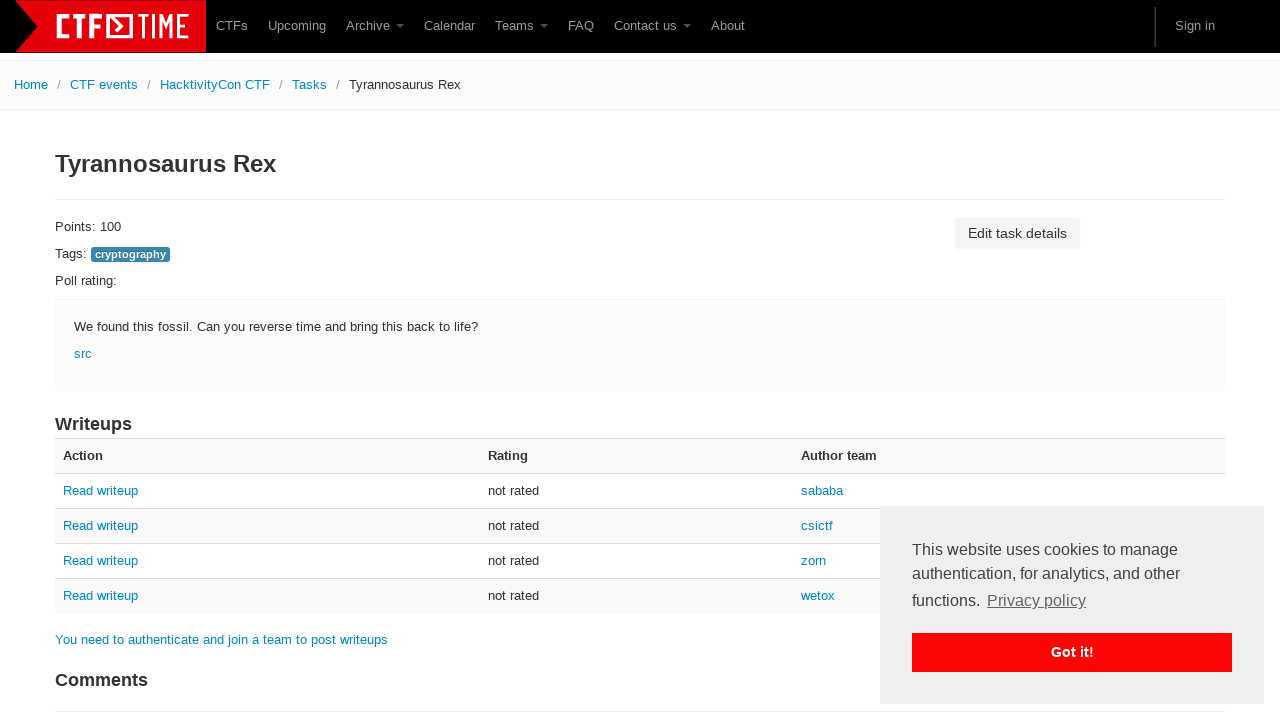

--- FILE ---
content_type: text/html; charset=utf-8
request_url: https://ctftime.org/task/12568
body_size: 4036
content:
<!DOCTYPE html>
<html lang="en">
  <head>
    <meta charset="utf-8">
    <title>CTFtime.org / HacktivityCon CTF / Tyrannosaurus Rex</title>
    <meta name="viewport" content="width=device-width, initial-scale=1.0">
    
    <meta name="description" content="Capture The Flag, CTF teams, CTF ratings, CTF archive, CTF writeups">
    
    <meta name="author" content="ctftime team">

    <link href="/static/bootstrap/css/bootstrap.css" rel="stylesheet"/>
    <link href="/static/css/typeahead.bootstrap.css" rel="stylesheet"/>
    <style>
      body {
        padding-top: 60px; /* 60px to make the container go all the way to the bottom of the topbar */
      }
    </style>
    <link href="/static/bootstrap/css/bootstrap-responsive.css" rel="stylesheet"/>
    <link rel="icon" type="image/png" href="/favicon.png" />
    <link rel="apple-touch-icon" href="/static/images/ctftime-logo-avatar.png">
    <meta name="apple-mobile-web-app-title" content="CTFtime">
    <meta name="application-name" content="CTFtime">
    <meta http-equiv="X-UA-Compatible" content="IE=9">

    <link rel="shortcut icon" type="image/png" href="/favicon.png"/>
    <script type="text/javascript" src="/static/js/jquery.min.js"></script>
    <script type="text/javascript" src="/static/js/jquery.formset.js"></script>
    
    <script src='https://www.google.com/recaptcha/api.js?render=6Lfl-uUUAAAAAFgA71MPRAPNGt8xQjV2C30BsoXT'></script>

    
<link rel="stylesheet" type="text/css" href="/static/css/highlight.min.css"></link>

<script>
    grecaptcha.ready(function() {
        grecaptcha.execute('6Lfl-uUUAAAAAFgA71MPRAPNGt8xQjV2C30BsoXT', {action: 'comment'}).then(function(token) {
    document.querySelectorAll('input.django-recaptcha-hidden-field').forEach(function (value) {
        value.value = token;
    });
    return token;
})
    });
</script>

<script src="/static/js/highlight.min.js"></script>
<script src="/static/js/purify.min.js"></script>
<script src="/static/js/remarkable.min.js"></script>
<script type="text/javascript" async
  src="https://cdnjs.cloudflare.com/ajax/libs/mathjax/2.7.7/MathJax.js?config=TeX-AMS-MML_HTMLorMML">
</script>

    <link href="/static/css/ctftime6.css" rel="stylesheet"/>

    <link rel="stylesheet" type="text/css" href="/static/css/cookieconsent.min.css" />
    <script src="/static/js/cookieconsent.min.js"></script>
    <script>
        if (document.domain != "ctftime.org" && document.domain != "translate.googleusercontent.com"
            && document.domain != "translate.baiducontent.com" && document.domain != "z5h64q92x9.net") {
            window.location.replace("https://ctftime.org");
        }
    </script>
    <!--<script data-ad-client="ca-pub-5718474707752821" async src="https://pagead2.googlesyndication.com/pagead/js/adsbygoogle.js"></script>-->
  </head>


  <body>

    <div class="navbar navbar-fixed-top">
      <div class="navbar-inner">
        <div class="container">
            <a class="btn btn-navbar" data-toggle="collapse" data-target=".nav-collapse">
            <span class="icon-bar"></span>
            <span class="icon-bar"></span>
            <span class="icon-bar"></span>
          </a>
          <a class="brand" href="//ctftime.org/"><img src="/static/images/ct/logo.svg" alt="CTFtime.org" border="0" width="191px" /></a>
          <div class="nav-collapse">
            <ul class="nav">
              <li><a href="/ctfs">CTFs</a></li>
              <li><a href="/event/list/upcoming">Upcoming</a></li>
              <li class="dropdown">
                 <a href="#" class="dropdown-toggle" data-toggle="dropdown">Archive  <b class="caret"></b></a>
                  <ul class="dropdown-menu">
                  <li><a href="/event/list/past">Past events</a></li>
                  <li><a href="/tasks/">Tasks</a></li>
                  <li><a href="/writeups">Writeups</a></li>
                  </ul>
              </li>
              <li><a href="/calendar/">Calendar</a></li>
              <li class="dropdown">
                 <a href="#" class="dropdown-toggle" data-toggle="dropdown">Teams  <b class="caret"></b></a>
                  <ul class="dropdown-menu">
                  <li><a href="/stats/">Rating</a></li>
                  <li><a href="/team/compare">Compare</a></li>
                  <li><a href="/team/new/">Create new team</a></li>
                  <li><a href="/dating">Get team members</a></li>
                  </ul>
              </li>
              <li><a href="/faq/">FAQ</a></li>
              <li class="dropdown">
                 <a href="#" class="dropdown-toggle" data-toggle="dropdown">Contact us  <b class="caret"></b></a>
                  <ul class="dropdown-menu">
                  <li><a href="/event/mail">For organizers</a></li>
                  <li><a href="/feedback">Feedback</a></li>
                  </ul>
              </li>
              <li><a href="/about/">About</a></li>
            </ul>
            <ul class="nav pull-right">
            
            <li class="divider-vertical"></li>
                
                <li><a href="#loginModal" data-toggle="modal">Sign in</a></li>
                
            </ul>
          </div>
        </div>
      </div>
    </div>


    

<ul class="breadcrumb">
    <li><a href="/">Home</a> <span class="divider">/</span></li>
    <li><a href="/event/list/">CTF events</a> <span class="divider">/</span></li>
    <li><a href="/event/1101">HacktivityCon CTF</a> <span class="divider">/</span></li>
    <li><a href="/event/1101/tasks/">Tasks</a></li> <span class="divider">/</span></li>
    <li class="active">Tyrannosaurus Rex</li>
</ul>


    <div class="container">

    

    

<div class="page-header">
<h2>Tyrannosaurus Rex</h2>
</div>

<div class="row">
<div class="span9">

<p>Points: 100</p>


<p>
Tags: <span class="label label-info">cryptography</span>&nbsp;
</p>





<p>Poll rating: <span id="user_rating" class="category-value"></span></p>

</div>
<div class="span2">
<a href="/task/12568/edit/"><button class="btn">Edit task details</button></a>
</div>
<div class="span1">
        

</div>
</div>

<div class="well" id="id_description">

<!-- markdown here -->

</div>



<h3>Writeups</h3>
<table class="table table-striped">
<tr><th>Action</th><th>Rating</th><th>Author team</th></tr>


<tr>
    <td><a href="/writeup/22826">Read writeup</a>
    
    </td><td>
    
    <div id="user_rating">not rated</div>
    </td>
    <td><a href="/team/72032">sababa</a></td>
</tr>



<tr>
    <td><a href="/writeup/22741">Read writeup</a>
    
    </td><td>
    
    <div id="user_rating">not rated</div>
    </td>
    <td><a href="/team/77170">csictf</a></td>
</tr>



<tr>
    <td><a href="/writeup/22719">Read writeup</a>
    
    </td><td>
    
    <div id="user_rating">not rated</div>
    </td>
    <td><a href="/team/128582">zorn</a></td>
</tr>



<tr>
    <td><a href="/writeup/22712">Read writeup</a>
    
    </td><td>
    
    <div id="user_rating">not rated</div>
    </td>
    <td><a href="/team/107190">wetox</a></td>
</tr>


</table>



<a href="/login">You need to authenticate and join a team to post writeups</a>






<div class="page-header">
<h3>Comments</h3>
</div>









<script type="text/x-mathjax-config">
    MathJax.Hub.Config({
      tex2jax: {inlineMath: [['$','$']]}
    });
</script>

<script type="text/javascript">
$(function () {
  $('#edit_task').tooltip({ placement : 'right', title: 'Edit'});
  $('#view_task').tooltip({ placement : 'right', title: 'View'});

    
    hljs.initHighlightingOnLoad();

    var MDConvert = new Remarkable({
        highlight: function (str, lang) {
            if (lang && hljs.getLanguage(lang)) {
                try {
                    return hljs.highlight(lang, str).value;
                } catch (err) {}
            }
            try {
                return hljs.highlightAuto(str).value;
            } catch (err) {}
            return '';
        }
    });
    var dirty = MDConvert.render('We found this fossil. Can you reverse time and bring this back to life?\u000D\u000A\u000D\u000A[src](https://github.com/wetox\u002Dteam/writeup/blob/master/hacktivitycon/tyrannosaurus_rex/fossil)');
    var pretty_clean = DOMPurify.sanitize(dirty, {SAFE_FOR_JQUERY: true});
    document.getElementById('id_description').innerHTML = pretty_clean;

  
});
</script>


        <div class="modal hide fade" id="loginModal">
    <div class="modal-header">
        <button class="close" data-dismiss="modal">x</button>
        <h3>Sign in with</h3>
    </div>
    <div class="modal-body" align="center">
        <a href="/login/google-oauth2/?next=/task/12568"><img src="/static/images/google.svg" class="icon_logon" alt="Enter using Google" /></a>
        <a href="/login/twitter/?next=/task/12568"><img src="/static/images/twitter.svg"  class="icon_logon" alt="Enter using Twitter" /></a>
        <a href="/login/facebook/?next=/task/12568"><img src="/static/images/facebook.svg"  class="icon_logon" alt="Enter using Facebook" /></a>
        <a href="/login/github/?next=/task/12568"><img src="/static/images/github.svg"  class="icon_logon" alt="Enter using Github" /></a>
        <p><a href="/amnesia">I don't remember</a></p>
    </div>
    </div>


  <div class="row">
    <div class="span4">
    </div>
  </div>

    </div>


    <footer class="footer">
    <div class="container">
      <p class="pull-right"><a href="//twitter.com/CTFtime" class="twitter-follow-button" data-show-count="false">Follow @CTFtime</a>        <script>!function(d,s,id){var js,fjs=d.getElementsByTagName(s)[0];if(!d.getElementById(id)){js=d.createElement(s);js.id=id;js.src="//platform.twitter.com/widgets.js";fjs.parentNode.insertBefore(js,fjs);}}(document,"script","twitter-wjs");</script></p>
      <p>&copy; 2012 &mdash; 2025 CTFtime team.</p><p>All tasks and writeups are copyrighted by their respective authors. <a href="/privacy">Privacy Policy</a>.<br/>
    Hosting provided by <a href="http://www.transdata.no/">Transdata</a>.</p>
    </div>
    </footer>


    <script src="/static/bootstrap/js/bootstrap-transition.js"></script>
    <script src="/static/bootstrap/js/bootstrap-alert.js"></script>
    <script src="/static/bootstrap/js/bootstrap-modal.js"></script>
    <script src="/static/bootstrap/js/bootstrap-dropdown.js"></script>
<!--    <script src="/static/bootstrap/js/bootstrap-scrollspy.js"></script>-->
    <script src="/static/bootstrap/js/bootstrap-tab.js"></script>
    <script src="/static/bootstrap/js/bootstrap-tooltip.js"></script>
    <script src="/static/bootstrap/js/bootstrap-popover.js"></script>
    <script src="/static/bootstrap/js/bootstrap-button.js"></script>
    <script src="/static/bootstrap/js/bootstrap-collapse.js"></script>
<!--    <script src="/static/bootstrap/js/bootstrap-carousel.js"></script>-->
    <script src="/static/js/typeahead_f.js"></script>

    <script type="text/javascript">
        $('.dropdown-toggle').dropdown();

        window.addEventListener("load", function () {
            window.cookieconsent.initialise({
                "palette": {
                    "popup": {
                        "background": "#efefef",
                        "text": "#404040"
                    },
                    "button": {
                        "background": "#fb0505"
                    }
                },
                "position": "bottom-right",
                "content": {
                    "message": "This website uses cookies to manage authentication, for analytics, and other functions.",
                    "link": "Privacy policy",
                    "href": "https://ctftime.org/privacy"
                }
            })
        });
    </script>

<!-- Yandex.Metrika counter -->
<script type="text/javascript">
(function (d, w, c) {
    (w[c] = w[c] || []).push(function() {
        try {
            w.yaCounter14236711 = new Ya.Metrika({id:14236711, enableAll: true, webvisor:true});
        } catch(e) {}
    });
    
    var n = d.getElementsByTagName("script")[0],
        s = d.createElement("script"),
        f = function () { n.parentNode.insertBefore(s, n); };
    s.type = "text/javascript";
    s.async = true;
    s.src = (d.location.protocol == "https:" ? "https:" : "http:") + "//mc.yandex.ru/metrika/watch.js";

    if (w.opera == "[object Opera]") {
        d.addEventListener("DOMContentLoaded", f);
    } else { f(); }
})(document, window, "yandex_metrika_callbacks");
</script>
<noscript><div><img src="//mc.yandex.ru/watch/14236711" style="position:absolute; left:-9999px;" alt="" /></div></noscript>
<!-- /Yandex.Metrika counter -->

<script type="text/javascript">

  var _gaq = _gaq || [];
  _gaq.push(['_setAccount', 'UA-559211-27']);
  _gaq.push(['_setDomainName', 'ctftime.org']);
  _gaq.push(['_trackPageview']);

  (function() {
    var ga = document.createElement('script'); ga.type = 'text/javascript'; ga.async = true;
    ga.src = ('https:' == document.location.protocol ? 'https://ssl' : 'http://www') + '.google-analytics.com/ga.js';
    var s = document.getElementsByTagName('script')[0]; s.parentNode.insertBefore(ga, s);
  })();

</script>
  <script defer src="https://static.cloudflareinsights.com/beacon.min.js/vcd15cbe7772f49c399c6a5babf22c1241717689176015" integrity="sha512-ZpsOmlRQV6y907TI0dKBHq9Md29nnaEIPlkf84rnaERnq6zvWvPUqr2ft8M1aS28oN72PdrCzSjY4U6VaAw1EQ==" data-cf-beacon='{"version":"2024.11.0","token":"f41de5a188974826ab97e9aa03b6a713","r":1,"server_timing":{"name":{"cfCacheStatus":true,"cfEdge":true,"cfExtPri":true,"cfL4":true,"cfOrigin":true,"cfSpeedBrain":true},"location_startswith":null}}' crossorigin="anonymous"></script>
</body>
</html>


--- FILE ---
content_type: text/html; charset=utf-8
request_url: https://www.google.com/recaptcha/api2/anchor?ar=1&k=6Lfl-uUUAAAAAFgA71MPRAPNGt8xQjV2C30BsoXT&co=aHR0cHM6Ly9jdGZ0aW1lLm9yZzo0NDM.&hl=en&v=PoyoqOPhxBO7pBk68S4YbpHZ&size=invisible&anchor-ms=20000&execute-ms=30000&cb=oxjoa18i7dc2
body_size: 48579
content:
<!DOCTYPE HTML><html dir="ltr" lang="en"><head><meta http-equiv="Content-Type" content="text/html; charset=UTF-8">
<meta http-equiv="X-UA-Compatible" content="IE=edge">
<title>reCAPTCHA</title>
<style type="text/css">
/* cyrillic-ext */
@font-face {
  font-family: 'Roboto';
  font-style: normal;
  font-weight: 400;
  font-stretch: 100%;
  src: url(//fonts.gstatic.com/s/roboto/v48/KFO7CnqEu92Fr1ME7kSn66aGLdTylUAMa3GUBHMdazTgWw.woff2) format('woff2');
  unicode-range: U+0460-052F, U+1C80-1C8A, U+20B4, U+2DE0-2DFF, U+A640-A69F, U+FE2E-FE2F;
}
/* cyrillic */
@font-face {
  font-family: 'Roboto';
  font-style: normal;
  font-weight: 400;
  font-stretch: 100%;
  src: url(//fonts.gstatic.com/s/roboto/v48/KFO7CnqEu92Fr1ME7kSn66aGLdTylUAMa3iUBHMdazTgWw.woff2) format('woff2');
  unicode-range: U+0301, U+0400-045F, U+0490-0491, U+04B0-04B1, U+2116;
}
/* greek-ext */
@font-face {
  font-family: 'Roboto';
  font-style: normal;
  font-weight: 400;
  font-stretch: 100%;
  src: url(//fonts.gstatic.com/s/roboto/v48/KFO7CnqEu92Fr1ME7kSn66aGLdTylUAMa3CUBHMdazTgWw.woff2) format('woff2');
  unicode-range: U+1F00-1FFF;
}
/* greek */
@font-face {
  font-family: 'Roboto';
  font-style: normal;
  font-weight: 400;
  font-stretch: 100%;
  src: url(//fonts.gstatic.com/s/roboto/v48/KFO7CnqEu92Fr1ME7kSn66aGLdTylUAMa3-UBHMdazTgWw.woff2) format('woff2');
  unicode-range: U+0370-0377, U+037A-037F, U+0384-038A, U+038C, U+038E-03A1, U+03A3-03FF;
}
/* math */
@font-face {
  font-family: 'Roboto';
  font-style: normal;
  font-weight: 400;
  font-stretch: 100%;
  src: url(//fonts.gstatic.com/s/roboto/v48/KFO7CnqEu92Fr1ME7kSn66aGLdTylUAMawCUBHMdazTgWw.woff2) format('woff2');
  unicode-range: U+0302-0303, U+0305, U+0307-0308, U+0310, U+0312, U+0315, U+031A, U+0326-0327, U+032C, U+032F-0330, U+0332-0333, U+0338, U+033A, U+0346, U+034D, U+0391-03A1, U+03A3-03A9, U+03B1-03C9, U+03D1, U+03D5-03D6, U+03F0-03F1, U+03F4-03F5, U+2016-2017, U+2034-2038, U+203C, U+2040, U+2043, U+2047, U+2050, U+2057, U+205F, U+2070-2071, U+2074-208E, U+2090-209C, U+20D0-20DC, U+20E1, U+20E5-20EF, U+2100-2112, U+2114-2115, U+2117-2121, U+2123-214F, U+2190, U+2192, U+2194-21AE, U+21B0-21E5, U+21F1-21F2, U+21F4-2211, U+2213-2214, U+2216-22FF, U+2308-230B, U+2310, U+2319, U+231C-2321, U+2336-237A, U+237C, U+2395, U+239B-23B7, U+23D0, U+23DC-23E1, U+2474-2475, U+25AF, U+25B3, U+25B7, U+25BD, U+25C1, U+25CA, U+25CC, U+25FB, U+266D-266F, U+27C0-27FF, U+2900-2AFF, U+2B0E-2B11, U+2B30-2B4C, U+2BFE, U+3030, U+FF5B, U+FF5D, U+1D400-1D7FF, U+1EE00-1EEFF;
}
/* symbols */
@font-face {
  font-family: 'Roboto';
  font-style: normal;
  font-weight: 400;
  font-stretch: 100%;
  src: url(//fonts.gstatic.com/s/roboto/v48/KFO7CnqEu92Fr1ME7kSn66aGLdTylUAMaxKUBHMdazTgWw.woff2) format('woff2');
  unicode-range: U+0001-000C, U+000E-001F, U+007F-009F, U+20DD-20E0, U+20E2-20E4, U+2150-218F, U+2190, U+2192, U+2194-2199, U+21AF, U+21E6-21F0, U+21F3, U+2218-2219, U+2299, U+22C4-22C6, U+2300-243F, U+2440-244A, U+2460-24FF, U+25A0-27BF, U+2800-28FF, U+2921-2922, U+2981, U+29BF, U+29EB, U+2B00-2BFF, U+4DC0-4DFF, U+FFF9-FFFB, U+10140-1018E, U+10190-1019C, U+101A0, U+101D0-101FD, U+102E0-102FB, U+10E60-10E7E, U+1D2C0-1D2D3, U+1D2E0-1D37F, U+1F000-1F0FF, U+1F100-1F1AD, U+1F1E6-1F1FF, U+1F30D-1F30F, U+1F315, U+1F31C, U+1F31E, U+1F320-1F32C, U+1F336, U+1F378, U+1F37D, U+1F382, U+1F393-1F39F, U+1F3A7-1F3A8, U+1F3AC-1F3AF, U+1F3C2, U+1F3C4-1F3C6, U+1F3CA-1F3CE, U+1F3D4-1F3E0, U+1F3ED, U+1F3F1-1F3F3, U+1F3F5-1F3F7, U+1F408, U+1F415, U+1F41F, U+1F426, U+1F43F, U+1F441-1F442, U+1F444, U+1F446-1F449, U+1F44C-1F44E, U+1F453, U+1F46A, U+1F47D, U+1F4A3, U+1F4B0, U+1F4B3, U+1F4B9, U+1F4BB, U+1F4BF, U+1F4C8-1F4CB, U+1F4D6, U+1F4DA, U+1F4DF, U+1F4E3-1F4E6, U+1F4EA-1F4ED, U+1F4F7, U+1F4F9-1F4FB, U+1F4FD-1F4FE, U+1F503, U+1F507-1F50B, U+1F50D, U+1F512-1F513, U+1F53E-1F54A, U+1F54F-1F5FA, U+1F610, U+1F650-1F67F, U+1F687, U+1F68D, U+1F691, U+1F694, U+1F698, U+1F6AD, U+1F6B2, U+1F6B9-1F6BA, U+1F6BC, U+1F6C6-1F6CF, U+1F6D3-1F6D7, U+1F6E0-1F6EA, U+1F6F0-1F6F3, U+1F6F7-1F6FC, U+1F700-1F7FF, U+1F800-1F80B, U+1F810-1F847, U+1F850-1F859, U+1F860-1F887, U+1F890-1F8AD, U+1F8B0-1F8BB, U+1F8C0-1F8C1, U+1F900-1F90B, U+1F93B, U+1F946, U+1F984, U+1F996, U+1F9E9, U+1FA00-1FA6F, U+1FA70-1FA7C, U+1FA80-1FA89, U+1FA8F-1FAC6, U+1FACE-1FADC, U+1FADF-1FAE9, U+1FAF0-1FAF8, U+1FB00-1FBFF;
}
/* vietnamese */
@font-face {
  font-family: 'Roboto';
  font-style: normal;
  font-weight: 400;
  font-stretch: 100%;
  src: url(//fonts.gstatic.com/s/roboto/v48/KFO7CnqEu92Fr1ME7kSn66aGLdTylUAMa3OUBHMdazTgWw.woff2) format('woff2');
  unicode-range: U+0102-0103, U+0110-0111, U+0128-0129, U+0168-0169, U+01A0-01A1, U+01AF-01B0, U+0300-0301, U+0303-0304, U+0308-0309, U+0323, U+0329, U+1EA0-1EF9, U+20AB;
}
/* latin-ext */
@font-face {
  font-family: 'Roboto';
  font-style: normal;
  font-weight: 400;
  font-stretch: 100%;
  src: url(//fonts.gstatic.com/s/roboto/v48/KFO7CnqEu92Fr1ME7kSn66aGLdTylUAMa3KUBHMdazTgWw.woff2) format('woff2');
  unicode-range: U+0100-02BA, U+02BD-02C5, U+02C7-02CC, U+02CE-02D7, U+02DD-02FF, U+0304, U+0308, U+0329, U+1D00-1DBF, U+1E00-1E9F, U+1EF2-1EFF, U+2020, U+20A0-20AB, U+20AD-20C0, U+2113, U+2C60-2C7F, U+A720-A7FF;
}
/* latin */
@font-face {
  font-family: 'Roboto';
  font-style: normal;
  font-weight: 400;
  font-stretch: 100%;
  src: url(//fonts.gstatic.com/s/roboto/v48/KFO7CnqEu92Fr1ME7kSn66aGLdTylUAMa3yUBHMdazQ.woff2) format('woff2');
  unicode-range: U+0000-00FF, U+0131, U+0152-0153, U+02BB-02BC, U+02C6, U+02DA, U+02DC, U+0304, U+0308, U+0329, U+2000-206F, U+20AC, U+2122, U+2191, U+2193, U+2212, U+2215, U+FEFF, U+FFFD;
}
/* cyrillic-ext */
@font-face {
  font-family: 'Roboto';
  font-style: normal;
  font-weight: 500;
  font-stretch: 100%;
  src: url(//fonts.gstatic.com/s/roboto/v48/KFO7CnqEu92Fr1ME7kSn66aGLdTylUAMa3GUBHMdazTgWw.woff2) format('woff2');
  unicode-range: U+0460-052F, U+1C80-1C8A, U+20B4, U+2DE0-2DFF, U+A640-A69F, U+FE2E-FE2F;
}
/* cyrillic */
@font-face {
  font-family: 'Roboto';
  font-style: normal;
  font-weight: 500;
  font-stretch: 100%;
  src: url(//fonts.gstatic.com/s/roboto/v48/KFO7CnqEu92Fr1ME7kSn66aGLdTylUAMa3iUBHMdazTgWw.woff2) format('woff2');
  unicode-range: U+0301, U+0400-045F, U+0490-0491, U+04B0-04B1, U+2116;
}
/* greek-ext */
@font-face {
  font-family: 'Roboto';
  font-style: normal;
  font-weight: 500;
  font-stretch: 100%;
  src: url(//fonts.gstatic.com/s/roboto/v48/KFO7CnqEu92Fr1ME7kSn66aGLdTylUAMa3CUBHMdazTgWw.woff2) format('woff2');
  unicode-range: U+1F00-1FFF;
}
/* greek */
@font-face {
  font-family: 'Roboto';
  font-style: normal;
  font-weight: 500;
  font-stretch: 100%;
  src: url(//fonts.gstatic.com/s/roboto/v48/KFO7CnqEu92Fr1ME7kSn66aGLdTylUAMa3-UBHMdazTgWw.woff2) format('woff2');
  unicode-range: U+0370-0377, U+037A-037F, U+0384-038A, U+038C, U+038E-03A1, U+03A3-03FF;
}
/* math */
@font-face {
  font-family: 'Roboto';
  font-style: normal;
  font-weight: 500;
  font-stretch: 100%;
  src: url(//fonts.gstatic.com/s/roboto/v48/KFO7CnqEu92Fr1ME7kSn66aGLdTylUAMawCUBHMdazTgWw.woff2) format('woff2');
  unicode-range: U+0302-0303, U+0305, U+0307-0308, U+0310, U+0312, U+0315, U+031A, U+0326-0327, U+032C, U+032F-0330, U+0332-0333, U+0338, U+033A, U+0346, U+034D, U+0391-03A1, U+03A3-03A9, U+03B1-03C9, U+03D1, U+03D5-03D6, U+03F0-03F1, U+03F4-03F5, U+2016-2017, U+2034-2038, U+203C, U+2040, U+2043, U+2047, U+2050, U+2057, U+205F, U+2070-2071, U+2074-208E, U+2090-209C, U+20D0-20DC, U+20E1, U+20E5-20EF, U+2100-2112, U+2114-2115, U+2117-2121, U+2123-214F, U+2190, U+2192, U+2194-21AE, U+21B0-21E5, U+21F1-21F2, U+21F4-2211, U+2213-2214, U+2216-22FF, U+2308-230B, U+2310, U+2319, U+231C-2321, U+2336-237A, U+237C, U+2395, U+239B-23B7, U+23D0, U+23DC-23E1, U+2474-2475, U+25AF, U+25B3, U+25B7, U+25BD, U+25C1, U+25CA, U+25CC, U+25FB, U+266D-266F, U+27C0-27FF, U+2900-2AFF, U+2B0E-2B11, U+2B30-2B4C, U+2BFE, U+3030, U+FF5B, U+FF5D, U+1D400-1D7FF, U+1EE00-1EEFF;
}
/* symbols */
@font-face {
  font-family: 'Roboto';
  font-style: normal;
  font-weight: 500;
  font-stretch: 100%;
  src: url(//fonts.gstatic.com/s/roboto/v48/KFO7CnqEu92Fr1ME7kSn66aGLdTylUAMaxKUBHMdazTgWw.woff2) format('woff2');
  unicode-range: U+0001-000C, U+000E-001F, U+007F-009F, U+20DD-20E0, U+20E2-20E4, U+2150-218F, U+2190, U+2192, U+2194-2199, U+21AF, U+21E6-21F0, U+21F3, U+2218-2219, U+2299, U+22C4-22C6, U+2300-243F, U+2440-244A, U+2460-24FF, U+25A0-27BF, U+2800-28FF, U+2921-2922, U+2981, U+29BF, U+29EB, U+2B00-2BFF, U+4DC0-4DFF, U+FFF9-FFFB, U+10140-1018E, U+10190-1019C, U+101A0, U+101D0-101FD, U+102E0-102FB, U+10E60-10E7E, U+1D2C0-1D2D3, U+1D2E0-1D37F, U+1F000-1F0FF, U+1F100-1F1AD, U+1F1E6-1F1FF, U+1F30D-1F30F, U+1F315, U+1F31C, U+1F31E, U+1F320-1F32C, U+1F336, U+1F378, U+1F37D, U+1F382, U+1F393-1F39F, U+1F3A7-1F3A8, U+1F3AC-1F3AF, U+1F3C2, U+1F3C4-1F3C6, U+1F3CA-1F3CE, U+1F3D4-1F3E0, U+1F3ED, U+1F3F1-1F3F3, U+1F3F5-1F3F7, U+1F408, U+1F415, U+1F41F, U+1F426, U+1F43F, U+1F441-1F442, U+1F444, U+1F446-1F449, U+1F44C-1F44E, U+1F453, U+1F46A, U+1F47D, U+1F4A3, U+1F4B0, U+1F4B3, U+1F4B9, U+1F4BB, U+1F4BF, U+1F4C8-1F4CB, U+1F4D6, U+1F4DA, U+1F4DF, U+1F4E3-1F4E6, U+1F4EA-1F4ED, U+1F4F7, U+1F4F9-1F4FB, U+1F4FD-1F4FE, U+1F503, U+1F507-1F50B, U+1F50D, U+1F512-1F513, U+1F53E-1F54A, U+1F54F-1F5FA, U+1F610, U+1F650-1F67F, U+1F687, U+1F68D, U+1F691, U+1F694, U+1F698, U+1F6AD, U+1F6B2, U+1F6B9-1F6BA, U+1F6BC, U+1F6C6-1F6CF, U+1F6D3-1F6D7, U+1F6E0-1F6EA, U+1F6F0-1F6F3, U+1F6F7-1F6FC, U+1F700-1F7FF, U+1F800-1F80B, U+1F810-1F847, U+1F850-1F859, U+1F860-1F887, U+1F890-1F8AD, U+1F8B0-1F8BB, U+1F8C0-1F8C1, U+1F900-1F90B, U+1F93B, U+1F946, U+1F984, U+1F996, U+1F9E9, U+1FA00-1FA6F, U+1FA70-1FA7C, U+1FA80-1FA89, U+1FA8F-1FAC6, U+1FACE-1FADC, U+1FADF-1FAE9, U+1FAF0-1FAF8, U+1FB00-1FBFF;
}
/* vietnamese */
@font-face {
  font-family: 'Roboto';
  font-style: normal;
  font-weight: 500;
  font-stretch: 100%;
  src: url(//fonts.gstatic.com/s/roboto/v48/KFO7CnqEu92Fr1ME7kSn66aGLdTylUAMa3OUBHMdazTgWw.woff2) format('woff2');
  unicode-range: U+0102-0103, U+0110-0111, U+0128-0129, U+0168-0169, U+01A0-01A1, U+01AF-01B0, U+0300-0301, U+0303-0304, U+0308-0309, U+0323, U+0329, U+1EA0-1EF9, U+20AB;
}
/* latin-ext */
@font-face {
  font-family: 'Roboto';
  font-style: normal;
  font-weight: 500;
  font-stretch: 100%;
  src: url(//fonts.gstatic.com/s/roboto/v48/KFO7CnqEu92Fr1ME7kSn66aGLdTylUAMa3KUBHMdazTgWw.woff2) format('woff2');
  unicode-range: U+0100-02BA, U+02BD-02C5, U+02C7-02CC, U+02CE-02D7, U+02DD-02FF, U+0304, U+0308, U+0329, U+1D00-1DBF, U+1E00-1E9F, U+1EF2-1EFF, U+2020, U+20A0-20AB, U+20AD-20C0, U+2113, U+2C60-2C7F, U+A720-A7FF;
}
/* latin */
@font-face {
  font-family: 'Roboto';
  font-style: normal;
  font-weight: 500;
  font-stretch: 100%;
  src: url(//fonts.gstatic.com/s/roboto/v48/KFO7CnqEu92Fr1ME7kSn66aGLdTylUAMa3yUBHMdazQ.woff2) format('woff2');
  unicode-range: U+0000-00FF, U+0131, U+0152-0153, U+02BB-02BC, U+02C6, U+02DA, U+02DC, U+0304, U+0308, U+0329, U+2000-206F, U+20AC, U+2122, U+2191, U+2193, U+2212, U+2215, U+FEFF, U+FFFD;
}
/* cyrillic-ext */
@font-face {
  font-family: 'Roboto';
  font-style: normal;
  font-weight: 900;
  font-stretch: 100%;
  src: url(//fonts.gstatic.com/s/roboto/v48/KFO7CnqEu92Fr1ME7kSn66aGLdTylUAMa3GUBHMdazTgWw.woff2) format('woff2');
  unicode-range: U+0460-052F, U+1C80-1C8A, U+20B4, U+2DE0-2DFF, U+A640-A69F, U+FE2E-FE2F;
}
/* cyrillic */
@font-face {
  font-family: 'Roboto';
  font-style: normal;
  font-weight: 900;
  font-stretch: 100%;
  src: url(//fonts.gstatic.com/s/roboto/v48/KFO7CnqEu92Fr1ME7kSn66aGLdTylUAMa3iUBHMdazTgWw.woff2) format('woff2');
  unicode-range: U+0301, U+0400-045F, U+0490-0491, U+04B0-04B1, U+2116;
}
/* greek-ext */
@font-face {
  font-family: 'Roboto';
  font-style: normal;
  font-weight: 900;
  font-stretch: 100%;
  src: url(//fonts.gstatic.com/s/roboto/v48/KFO7CnqEu92Fr1ME7kSn66aGLdTylUAMa3CUBHMdazTgWw.woff2) format('woff2');
  unicode-range: U+1F00-1FFF;
}
/* greek */
@font-face {
  font-family: 'Roboto';
  font-style: normal;
  font-weight: 900;
  font-stretch: 100%;
  src: url(//fonts.gstatic.com/s/roboto/v48/KFO7CnqEu92Fr1ME7kSn66aGLdTylUAMa3-UBHMdazTgWw.woff2) format('woff2');
  unicode-range: U+0370-0377, U+037A-037F, U+0384-038A, U+038C, U+038E-03A1, U+03A3-03FF;
}
/* math */
@font-face {
  font-family: 'Roboto';
  font-style: normal;
  font-weight: 900;
  font-stretch: 100%;
  src: url(//fonts.gstatic.com/s/roboto/v48/KFO7CnqEu92Fr1ME7kSn66aGLdTylUAMawCUBHMdazTgWw.woff2) format('woff2');
  unicode-range: U+0302-0303, U+0305, U+0307-0308, U+0310, U+0312, U+0315, U+031A, U+0326-0327, U+032C, U+032F-0330, U+0332-0333, U+0338, U+033A, U+0346, U+034D, U+0391-03A1, U+03A3-03A9, U+03B1-03C9, U+03D1, U+03D5-03D6, U+03F0-03F1, U+03F4-03F5, U+2016-2017, U+2034-2038, U+203C, U+2040, U+2043, U+2047, U+2050, U+2057, U+205F, U+2070-2071, U+2074-208E, U+2090-209C, U+20D0-20DC, U+20E1, U+20E5-20EF, U+2100-2112, U+2114-2115, U+2117-2121, U+2123-214F, U+2190, U+2192, U+2194-21AE, U+21B0-21E5, U+21F1-21F2, U+21F4-2211, U+2213-2214, U+2216-22FF, U+2308-230B, U+2310, U+2319, U+231C-2321, U+2336-237A, U+237C, U+2395, U+239B-23B7, U+23D0, U+23DC-23E1, U+2474-2475, U+25AF, U+25B3, U+25B7, U+25BD, U+25C1, U+25CA, U+25CC, U+25FB, U+266D-266F, U+27C0-27FF, U+2900-2AFF, U+2B0E-2B11, U+2B30-2B4C, U+2BFE, U+3030, U+FF5B, U+FF5D, U+1D400-1D7FF, U+1EE00-1EEFF;
}
/* symbols */
@font-face {
  font-family: 'Roboto';
  font-style: normal;
  font-weight: 900;
  font-stretch: 100%;
  src: url(//fonts.gstatic.com/s/roboto/v48/KFO7CnqEu92Fr1ME7kSn66aGLdTylUAMaxKUBHMdazTgWw.woff2) format('woff2');
  unicode-range: U+0001-000C, U+000E-001F, U+007F-009F, U+20DD-20E0, U+20E2-20E4, U+2150-218F, U+2190, U+2192, U+2194-2199, U+21AF, U+21E6-21F0, U+21F3, U+2218-2219, U+2299, U+22C4-22C6, U+2300-243F, U+2440-244A, U+2460-24FF, U+25A0-27BF, U+2800-28FF, U+2921-2922, U+2981, U+29BF, U+29EB, U+2B00-2BFF, U+4DC0-4DFF, U+FFF9-FFFB, U+10140-1018E, U+10190-1019C, U+101A0, U+101D0-101FD, U+102E0-102FB, U+10E60-10E7E, U+1D2C0-1D2D3, U+1D2E0-1D37F, U+1F000-1F0FF, U+1F100-1F1AD, U+1F1E6-1F1FF, U+1F30D-1F30F, U+1F315, U+1F31C, U+1F31E, U+1F320-1F32C, U+1F336, U+1F378, U+1F37D, U+1F382, U+1F393-1F39F, U+1F3A7-1F3A8, U+1F3AC-1F3AF, U+1F3C2, U+1F3C4-1F3C6, U+1F3CA-1F3CE, U+1F3D4-1F3E0, U+1F3ED, U+1F3F1-1F3F3, U+1F3F5-1F3F7, U+1F408, U+1F415, U+1F41F, U+1F426, U+1F43F, U+1F441-1F442, U+1F444, U+1F446-1F449, U+1F44C-1F44E, U+1F453, U+1F46A, U+1F47D, U+1F4A3, U+1F4B0, U+1F4B3, U+1F4B9, U+1F4BB, U+1F4BF, U+1F4C8-1F4CB, U+1F4D6, U+1F4DA, U+1F4DF, U+1F4E3-1F4E6, U+1F4EA-1F4ED, U+1F4F7, U+1F4F9-1F4FB, U+1F4FD-1F4FE, U+1F503, U+1F507-1F50B, U+1F50D, U+1F512-1F513, U+1F53E-1F54A, U+1F54F-1F5FA, U+1F610, U+1F650-1F67F, U+1F687, U+1F68D, U+1F691, U+1F694, U+1F698, U+1F6AD, U+1F6B2, U+1F6B9-1F6BA, U+1F6BC, U+1F6C6-1F6CF, U+1F6D3-1F6D7, U+1F6E0-1F6EA, U+1F6F0-1F6F3, U+1F6F7-1F6FC, U+1F700-1F7FF, U+1F800-1F80B, U+1F810-1F847, U+1F850-1F859, U+1F860-1F887, U+1F890-1F8AD, U+1F8B0-1F8BB, U+1F8C0-1F8C1, U+1F900-1F90B, U+1F93B, U+1F946, U+1F984, U+1F996, U+1F9E9, U+1FA00-1FA6F, U+1FA70-1FA7C, U+1FA80-1FA89, U+1FA8F-1FAC6, U+1FACE-1FADC, U+1FADF-1FAE9, U+1FAF0-1FAF8, U+1FB00-1FBFF;
}
/* vietnamese */
@font-face {
  font-family: 'Roboto';
  font-style: normal;
  font-weight: 900;
  font-stretch: 100%;
  src: url(//fonts.gstatic.com/s/roboto/v48/KFO7CnqEu92Fr1ME7kSn66aGLdTylUAMa3OUBHMdazTgWw.woff2) format('woff2');
  unicode-range: U+0102-0103, U+0110-0111, U+0128-0129, U+0168-0169, U+01A0-01A1, U+01AF-01B0, U+0300-0301, U+0303-0304, U+0308-0309, U+0323, U+0329, U+1EA0-1EF9, U+20AB;
}
/* latin-ext */
@font-face {
  font-family: 'Roboto';
  font-style: normal;
  font-weight: 900;
  font-stretch: 100%;
  src: url(//fonts.gstatic.com/s/roboto/v48/KFO7CnqEu92Fr1ME7kSn66aGLdTylUAMa3KUBHMdazTgWw.woff2) format('woff2');
  unicode-range: U+0100-02BA, U+02BD-02C5, U+02C7-02CC, U+02CE-02D7, U+02DD-02FF, U+0304, U+0308, U+0329, U+1D00-1DBF, U+1E00-1E9F, U+1EF2-1EFF, U+2020, U+20A0-20AB, U+20AD-20C0, U+2113, U+2C60-2C7F, U+A720-A7FF;
}
/* latin */
@font-face {
  font-family: 'Roboto';
  font-style: normal;
  font-weight: 900;
  font-stretch: 100%;
  src: url(//fonts.gstatic.com/s/roboto/v48/KFO7CnqEu92Fr1ME7kSn66aGLdTylUAMa3yUBHMdazQ.woff2) format('woff2');
  unicode-range: U+0000-00FF, U+0131, U+0152-0153, U+02BB-02BC, U+02C6, U+02DA, U+02DC, U+0304, U+0308, U+0329, U+2000-206F, U+20AC, U+2122, U+2191, U+2193, U+2212, U+2215, U+FEFF, U+FFFD;
}

</style>
<link rel="stylesheet" type="text/css" href="https://www.gstatic.com/recaptcha/releases/PoyoqOPhxBO7pBk68S4YbpHZ/styles__ltr.css">
<script nonce="gUR29rkBIMFAMjJco6nOTw" type="text/javascript">window['__recaptcha_api'] = 'https://www.google.com/recaptcha/api2/';</script>
<script type="text/javascript" src="https://www.gstatic.com/recaptcha/releases/PoyoqOPhxBO7pBk68S4YbpHZ/recaptcha__en.js" nonce="gUR29rkBIMFAMjJco6nOTw">
      
    </script></head>
<body><div id="rc-anchor-alert" class="rc-anchor-alert"></div>
<input type="hidden" id="recaptcha-token" value="[base64]">
<script type="text/javascript" nonce="gUR29rkBIMFAMjJco6nOTw">
      recaptcha.anchor.Main.init("[\x22ainput\x22,[\x22bgdata\x22,\x22\x22,\[base64]/[base64]/bmV3IFpbdF0obVswXSk6Sz09Mj9uZXcgWlt0XShtWzBdLG1bMV0pOks9PTM/bmV3IFpbdF0obVswXSxtWzFdLG1bMl0pOks9PTQ/[base64]/[base64]/[base64]/[base64]/[base64]/[base64]/[base64]/[base64]/[base64]/[base64]/[base64]/[base64]/[base64]/[base64]\\u003d\\u003d\x22,\[base64]\\u003d\\u003d\x22,\[base64]/DlMKsFnAPw67CtMOUw5kkXg9dZ1XClTJBw4TCnMKPf3zClnVlFwrDtWjDkMKdMT9IKVjDtlBsw7wPwpbCmsONwq7Dk2TDrcKQHsOnw7TCsgo/wr/Cp17DuVAceEnDsTBvwrMWJcO3w70gw7J8wqgtw7wSw65GG8Kjw7waw5jDqSUzIRLCi8KWScO4PcOPw4QJJcO7Wy/Cv1UNwqfCjjvDvGx9wqcKw48VDCQnEwzDvR7DmsOYIsOqQxfDlcKiw5VjIihIw7PCmMKfRSzDqiNgw7rDrMKiwovCgsK7bcKTc2VDWQZVwrgcwrJfw55pwobClmLDo1nDiQhtw4/DgHs4w4p+bUxTw4LClC7DuMKhHS5dAWLDkWPClcKQKlrCpcOVw4RGJhwfwrwuf8K2HMKnwp1Iw6YTSsO0YcK3wpdAwr3CmknCmsKuwrY6UMK/[base64]/Ct3PCtMKaOXPCjkrCtgZIwqnDgWzCo8OjwovCmRJfRMKAfcK3w79VWsKsw7MUecKPwo/CnxNhYBkHGEHDuCh7woQiZ0IeUCMkw50Owp/DtxFLN8OeZCnDtT3CnH/Dg8KSYcK0w45BVTQUwqQbaGklRsOBVXMlwq7DuzBtwpZtV8KHFgcwAcO2w7vDksOOwrfDgMONZsOuwoAYTcKUw6vDpsOjwrfDpVkBYArDsEkpwqXCjW3Djgo3wpYeMMO/wrHDq8O6w5fChcOqG2LDjgEVw7rDvcOQO8O1w7kfw47Dn03DsBvDnVPCgHVbXsOyWBvDiRJvw4rDjkMGwq5sw7UKL0vDksOmEsKTY8KRSMOZRMKZcsOSVQRMKMKwRcOwQXZkw6jCijzComnCiDDCoVDDkVlmw6YkAcOSUHECwp/[base64]/Du8OabFwwwoHDrcKME8OSYXbDn8ODw7/DlsKUw6rDpW4mw79VADxdw6lgfnAQPFPDhcOxFXnCoxfCilTDt8OCMH/CrcKWBh7Col3CqlN9JMOrwoHCu3TDiwwPAGrCs3jDssK0wosPMn4gVMOjdcKlwqHDocOBDA3DhwDDl8OIEsOlwrvDusK1VUbDs1rDoi98wrjCm8KuS8KuV2t5flbCicKWDMOqA8KhIVzCg8K1LsKYaz/DrRHDusODM8KUw7JMw5fCo8Olw5zDmiQ8B1vDmEUQwrHClMKOYcKjwrrDvTPDpMKMw6TDgsK0EXLCucO+FG8Fw7scKkXClcOnw43DsMOlHH1kw4YOworDiFdJwp42eEXDlil/w6fCh1nDkCPCrMO1Ww/DssODwoTDusKAw4ssHT0Bw7AEC8KtbsObBR3Ci8K8wqzDtMOVPsOMwrA4AsOZwprCusK0w7FNEMKKWMOFVBXCucOQwrAhwpFGwrPDpVvDhcOaw53DvA7DncKcw5zDo8KTN8KiRFhOw6HChQslc8KVwrzDisKFw4/CgcKGT8K0w5TDmcK+VsOAwrfDssKKwr7DrHQcIEkww7XCsxzCj1g9w4sZKRBkwqojQsKZwq4jwqXDl8KGYcKIFXhaR3fCp8OMDT5Gc8KUwpBtLsOcwp/CinxkecO5ZMOTw5TDh0fCvMOrw5ppNsOgw5zDtCZ1wp3ChcOFwro6X39YbcOtUg/CkHEEwrkkw47CvyDCggjDucKnw4hTwo7DtnfCuMKMw57ChzjDnsKVdsOEw4AKUVDCrMKrUmErwr1jw5TCkcKqw7zDs8OpZ8Kgw4B6YSDDtMO5WcK4PMKtXcOdwprCtCXCosKaw6/CjndqGlwsw4VicQ/CtMKPB197O1Riw5J1w5vCvcOeAB/CscO6NmTDjMOlw6HCrnPCkcKca8KvccKwwoRvwoQHw4DDnB3CkE3CusKgw7dtdn9XFsKvwrrDsnfDv8KOPh/[base64]/AcKlw4pBwrwpwqd+DMOSw6fDu8Oaw5FqwqnDk8ODw4tpwpAkwoUvw6fDv31lwp0sw6TDlMK5wqPClgjCqEvCvwbDvA/DksOHw5rDj8KLwrMdKBAeXkoqQy/Ctg3DncOrwqnDm8OAWMKxw5lqNjbCshJ1ajbDhEprW8O5KMOxKxnCukHDnTfCt3XClBnCgcOdJ3h2w5XDgMO8PkXClcKyNsOKwqlsw6fDt8KIwrvDtsKNw7/[base64]/[base64]/DiwoXwqpTQATCmUp+b1rDnsOrw4PCpsKPWBHCpFpcJT7CpnzDmMKKGnLCmVUVwqPCm8Kcw6LDjyHDu2siw57CpMOXwpg/w5vCvsO5IsOmEsKPwpnCmcOpOm8CCmLCq8OMD8KywokBC8K+IFHDnsOSHcOmBRHDjlvCsMKEw7vDnETCl8KrS8OSwqLCpDI7Ih3ClH8Ewr/DscKFZcOnD8K5HcKtw4fDhyDDlMO8wrXDq8OuYn1ewpLCi8Oyw7LDjwIUHMKzwrLCr0YGwrnDmsKFw63Dv8OiwqjDsMOgAcOjwozCqkHDiGLCjEEXwopKwrLCth02wqPDk8OQw7XDhzUQPyUqXcO9T8OhE8OHQsK/UDZPwqFGw6sXwp5IBlPDpjInMsKzK8OZw7E1wq7CpsKyQRfCsmIjw4U7wovCoVd0wqF7wrYHHHvDkERVJkV6w7rDsMOtNsKVHXnDtMOxwphGwoDDuMOcMsKrwpAnw78LE0gWwpIKNw/CkB/CqDTDkGHDqj3DuGdlw6XCvTzDuMODw7fCvybCsMOxSQd2wrtzw6QOwqnDrMOweS9jwpwSw4Z6KsKJfcOdWMOqQ0B7UMOzETTDjMOLc8KnbwN5wqjDg8K1w6fDvcKhFl8NwoUiEETCs0/[base64]/[base64]/Ds8OTYsOLYMODwpvDnT/DpcOgbmwcw43DmgzDvcKfPsO+G8O4w6zDhcKhP8KIw6XCgcOBc8OUwqPCm8OUwoTCm8OTdStSw77CmgfDocOlw4gHYMOow7t+RsOcOcO7JSrChcOMH8ODccO/w44LQsKOwoHDnGRjwrdNDDUnDcOzUS/CvVMWH8OIQ8OnwrXCvgLCtHvDl1Eww53CkGcSwqvCnnpoNDPDp8ORw7oKwpB1IBjCj3EYwobCsWc5GWPDl8Omw4XDmS1tSsKKw4ZGw7LCmsKDwr/DjMOTPcKww6Y8JsO6f8KtQsOnHVgGwqHChcKnGsKjVzRPBsKrCWzDkMOXw5I+UxnDpn/CqhvCmcOKw7zDsSLCnCLCqsOGwr9/wqxfwr0awp/[base64]/ClU4NRUYcwpDCkiofO8KZw43Chz7Ds8OZwqkyEgPCrD7CisO4wo1pH1Vzw40YdmfCqj/[base64]/CpUHCrMKwQw3CqCF6eMOjfF7Cmykcb8KXw5RCC1VudsOuw5xnAMKdG8OIQ2EYCw3Cg8OjXMKedHHCisKFLBzCtl/[base64]/[base64]/Dh2UfwoLCmcK7woliCsKxc8OqPivCqcK5MVUNw6VHI1ZhV07Ch8Kjwo4Kd3R4G8KuwoPConjDuMKvwrp3w7hGworDtsORM0cuBMOPBD/[base64]/wph7RmLCqsOXwoDCmRHDrBXDlcO1UsKWwo/DlnvDpWvDszvCom5jwrM1RMKlw7rCoMOSwpxlwr/DlcOJVCFww4tYd8OqX2dewronw7vDmkFYfn/CjzbCiMKzw45GWMO+wrRrw7Q8w6zCh8KYBlEEwr3CkkBNaMKICMKKCMOfwqPDmWw8aMKUwprCksOJQUQnwozCqsOWwrlIMMODw4/ClWYcb3HCuA3DjcOJw7gLw6TDqsKswrjDmzfDkkvCgg/[base64]/[base64]/ChyBVUyY3BTnCmsOWw7AawrMkw4EoGcKhGcKWwpwowqExHF/DtsO1w7BYwqHCiTMqwr84bsK2w6DDmsKKfsKLbFvDpMKRw4PDvz95DWkvwrAVGcKOLMOAWgTCm8OOw6jDlMKjAcOdLEMAM05Kwq3DsSBaw6PDgl3CunluwpzCncOqw7zDiynDocKdHGkuL8Ksw7rDoG9Kwq/DlsOxwqHDk8KeHB/CnEZ3dgdkZ1HDhmjCuTTCiHIXw7YawrnDg8K+Xk8bwpDDjsOWw7klAQ3DjcKhYMOvYcOxJ8KVwrpXMRIXw75Pw6PDhn7DoMKlbsKLw6rDlsKRw4zDjyhXcwBfwpdYBMOXw6ByLi/[base64]/[base64]/Dp8KKP8OZVMKKCMOvwrPCr8KYw49xwrZ1esKuVkvDhk1ow7XCuTDDqy4lw7wJEMORwoBnwqHDk8O9wqZ6RRpVwprCkMO7NHnCisKyQcODw5ggw5hQI8KUB8K/[base64]/CmFPCtB7DpEZkwrMZwrnDlMK8w6Esw7UoN8OdCCpaw6LCrsO2w6TDh0NWw6Yxw6jCqsKiw6kgbx/ClMK9TMO4w70+w6zCh8KJLMKrP1lMw48wJHoTw4rCpknDkF7CpsOpw6gsDl/[base64]/JSBJZx7DocOnRMOhX1vCmcKNw7dRLhx/KsO4wpsRLXoywrEMAsK2wp83GBTDvEPDrsKEwoBiccKBGsOjwrfChsKgwq0eOcKbDMOFQcKCw78wAcOnF199M8K6C0/DgcOiw7cAT8ODBnvDlsKpwovDvsOQw6VnZ1VJChhbwrDCvWI/w4IefCHDuyTDgcKuIcOtw5HDqyZmZFvCplPDklnDjcOvEsO1w5zDjCXCuwXDsMOXSnA7csKfCMKVaz8bLhBNwobCpHVow7rCksKUwq80w7LCpsOPw5pLDxE+LcOWw6/[base64]/[base64]/[base64]/CmsO1FyPCtRzChcKQAMKUE0zCj8OGAsKqw71bNn1GMsKHwp9Kw6PCkhd+wovClMKfCsOOwqEKw4MZN8OxCBnCtsK9IsKQIBNLwpXCicOdBMKnw5QFwptxWjR0w4TDgwUrAsKHDMKvVW8Xw4EMw6/DjcOhLMKrw55MIsK0O8KCXDBUwo/CgsOAP8KEFMKqZcOSTsOURcK1B04sO8KEwoI6w4rCmMKWw4xiDDjCiMO7w6vCpGxUOzUYwo/Cn0AXw6fDpUnDs8KUwqA5Xi3CvMKACyvDisO8Y2TCowfDhl1AVcKJw7PDpMKnwqlVKsKCdcKJwpcdw5DDn3lzQ8OkfcOGQiYfw7rDmXRlwq0bPsKaesOaCUHCpHYKTsO6wr/CkWnCo8KUEsKJV2E/[base64]/DocK8w6PDhhQJBsOHw57DkcO6ecO4wqHDjsK5w4vDnQBCw4ttwoByw6EYwoPCiSlgw75eKXrDssOnOTLDjUTDksOkLcONw45bw5M/[base64]/[base64]/CssOBwpMkw6Z5XQ7DkcKITWnCu8OEwqXCisK8RThiAcKswonDjiQkZUh7wqEUGynDpFXCn2N/QMOlw7Ehw6HCpH/[base64]/CnsO9ZHzChsOew6fDgiLClcOZwpfCg8KAwr9gCzbCpcK4X8O3USDClcOZwpfCkm8zwpnDjw4ewq3CrCQSwrbCsMKnwopcw71fwozDicKeYsOHwrDDrjVJw64rwqxCw6bDpMKow5QXw7ReA8OuIH7DuV/DuMK6w70Qw44lw440w7wqdxd7DcKBFsKDw4cmMEXDjBbDtcORCV8oF8O0OXx/w4kNw7HDksKgw6nCqcKoLMKtTcOTFVbDq8K1JcKMw7fChcO6K8OuwqLCv3bDnXfDvyrDrTA7B8K/BsOnVwLDmMOBAnIBw4zClxXCvEBZwq7DjMKTw6Agwp7CqsOWDcKTHMKyc8Ocw7kNBjnCrXkaIQvCkMOQXCc0PcOAwostwoEUdcOcw6cUw7Vswp4QQ8OeHMO/w59nenVTw4BVw4fDqsOcUMOlTTPCpMOOw6FRw5TDv8KnYcO8w6PDpsOWwp4Ew6zCicKgGm3DhFoyw6nDq8OqdyhFVMOeI2/DusKHwoBSw6zDnMORwrJLwqLCqm0MwrJowro1w6gPYGfDjGzCnG7ClmHDg8OYcRLCrXRIfMKuAiDCjMO4w6sLRjFkYlB7YsOiw4bCn8OEbmjDhTY9PlM6I0zCtzgIVyAdGRIzUMKKO3LDtsOqN8O6wp7Du8KZUXsIcD7ChsOmesKnw7bDqWDDt0PDusKMwq/Ckz5dM8KYwrnCihzCmnLDusKgwpbDmMO0dEhtHGPDvEAdWBRyFsOIw6vCnU1Nb2h9Qi/CusKid8OoZMO4K8KoPMOdwopANRLDkMOlB2rCpcKVw5sUKsOFw5JGwr7Cgm9mwrnDpFcWAcOgbMOxSsOJSnrCln7DvxVmwqPDvA/CvHQAIlLDgMKGNsOIWx7DrkUgMMKHwrdOMBvCkXZKw5hmw7vCnsOrwrEnQCbCtS/[base64]/wrlOw7vCjivCgcKSa8KrwpdmVRoGEsOpwr4Iw4PCrMO6wqtwSMKVFMOgSSjDqcOVw7TDvgfDoMKjdsOkVMOmI39/dCAFwr5Qw794wrHDiBHCrwYxPMO8dmvDkFsLUcOew4TDh2QzwpPDlAFNeBXChUXCg2kSw4o+PsO+QwpEw4ddBjt6woDCjU/DucOSwoUIHcOxP8KCIcKRw7tgNsKcw7HCuMOmQcKDwrbDg8KoPn7DucKrw44XImTCshLDpF8DH8KjeVU/w77CiWzCjsOYNGvCkUBmw49Rw7TChcKywoTCosKXLj3DqHvDvcKTw5LCssOeZMKNwr0MwrXCu8KRB2QeYAo7MsKQwoDCp2jDtlrCrzAxwqw/w6zCqsOGC8KZKB7DrhE7fsO4wobCjWNsSF17wojCmTR/w5xobXjDuBDCoUQeL8Kmw6HDhcKrw44kA3zDkMO+woHDlsODSMOWLsODK8Kgw4HDrHTDpjnDtMOxCsKZLQDCs3deLsOYwq0QEMOlwrNsHMKyw6hwwrV/KcOawoLDlcKCUR4Nw7TDl8KhAz/[base64]/Dv8OGSUcww6rDihMrfzvDnMKRXcOGw7vDkMKhwrgMw7XDv8K0wp/CpcOIGFnCgjJpw5vCglDCl2nDu8Oaw74SeMKvVcKSK1XCvzgfw5fDicK4wr5nw63CjcKxwpjCtG1KNMOCwpbCjcKtwpdDVcO8e1HCmMOlMw7DvsKkUcK6d3d+Zn1+wpQcdXt8YsO6e8Ktw5rCgsKFw5VQasOIf8KmPmFiKsKywo/DrgDDggLCkknCiCllGMKwJcOJw4JTwo4+wpEzYy/Ct8KIXzHDr8KSd8KIw6NHw4djJ8KEw47CqcO9wozDkSrDtsKMw4LCucK9TH7DslQ5bMKJwrXCl8K0woJbEx81Aw/[base64]/[base64]/CrBApw7Inw7thRhDDi1TDrsKSHMK6w57Dv8OzwpnDh8OnKRvCksKVSzHCpcOBwodYwobDssK9wpJiYsOlwphowpURwprDtFU/w7c4UMOpw5tWZ8OLwqPCn8OYw6lqwpXDnsOvA8KRwp58w77CoA81fsODwpUpwr7CsCTClzrDmw0tw6haQWnDiUTCsFhNwozDrsOzNR1kw6wZM2nCu8Kyw5/DnSTCuwrDpj/DrcK2wrFzwqMZwqbCvivCvMKIWMOAwoMyWyluwr8UwrhwQlRRRsKBw4pDw73Dry8lwoXCumDCgFTCn296wpPDusK6w7DCmDw9wpI8w7VvEMKfwrDCjMOfwqrCgsKsalswwr3CvcKvYDfDicK9w7IMw6LDg8K/w6BKVmvDvcKTISXCkMKNwrxYRBhdw5dZIsO1w7zClcOPRXgowpcTVsKmwr1/[base64]/wpwVdA1+w4x0fsKEw6wow5fDgR9mRD/[base64]/DhmfDo8KMwoLCqUx9wo/CuEHClMOJw7tXwoUFw6DCjSAYIMO4wqrDt394SMKbasKve07DhcKrUwTCgcKbw6smwoQOYybChcO4w7AAZcO+wrwDbcOVR8OAa8OuLwJEw4pKw4BawobDj0/DrUzCt8O/wrHCh8KHGMKxw6nCgErDn8OsX8O5chIXMyVDCcOBwo3CmQoFw5TCrmzChArCqQR3wpzDj8KSw65vMVcGw47Cj3/CjMKDOx9hw4BsWsK1w7scwq15w5jDtE/Do01Hw7kMwrkMw7vDisOIwrPCl8K2w6onMcKxw6/ChALCnsOOV37CtFbCtsKnNV/Cj8K7SkHCgMK3wrE4FwIywqnDrGAZeMOBdcOgwq3CkT3CicK4e8Owwr/Dug9lKRjClxnDhMOUwrZ6wojClsOzw63DvTnChcKaw5LCskkawonCh1bDlsKjI1QYIRbCjMOJWiLCrcK9w6Yiw6nCtmo8w5c2w47DjwnCmsOWw77CtcOVMsOgKcOPJMO2IcKbw61XacOtw6LDuHVpc8O/LsKfRMKcNMOBLQbCpMKewp0BXwTCrR7DlMKLw6vCsCNJwo13wonDmD7CrGJEwpDCucKRw5zDsmhUw5dHPsKUMMO1wph3TsKwY0VFw7vCnBrDssKmwro/C8KIASt+wqIswr8RKwPDuTMyw7kVw6hXw7XCj3PChnFmw7HDpCggLE7DjWZWw7DChknDlDPDocKzX2clw5HCjy7DogvDrcKAwqnClcOcw5JPwpdWJRvCsEZvw4HDv8KeIMKrwofCpsKLwoEUKcOAFsKIwoJkw6N4Zj8uHx/DtsOmworDtljCrj/[base64]/[base64]/DgcOcw7BUw6fDvsK5awUaw5XDp8OAw70DM8K8w48Dw5bDmMKLw6s+w7hzwoHCgsOvVVzDriTCk8K9el9cwrdxBFLDrMKcHcKvw6VBw7V6w7DDosKsw7NEwo/[base64]/[base64]/ChsK5wrkHQA/[base64]/DmMOJw4whw5jDjycGw6HCiiHCq2fCnMKOwoMEwpXCucOPw6gGw6/ClcOpwqzDg8OSZ8KxJ0LDnU0qwpvCocOawqdawpLDv8O1w7IXFA/Dm8ORw5hUwowlwoDDrwZNw6hHwpjDtWYuwp5wEU7CvcKzw70NF1xXwrfCrMOYBVNLEMKXw5QVw65/bSp5QsOOwrUtZltGbRQWw7l4f8OdwqZ4wo4qw7vCkMKuw4B5EsKsT2DDk8KKw7vCkMKvw4lEB8OdaMOKw6LCtkJ1QcKkw5TDssKfwrsqwpfDvQ80e8OlXxITGcOlw5gUAMOGYsOVGHzCmWweF8KpSyfDuMKsEArCjMK/w73DhMKmP8OywqvDk27CtMOVw7nDjBLCiG7CtMOfGsK/w6M8bTdowpBWLx4bw4jCvcK2w5jDtMKgwofCnsOZwr1CPcOxw7vCkcOTw4gTdT7DsFg+UFMXw4Frw55mwq/CvXbDuGUbMAnDgMOdV0jCjC/DicK3EQHCjsK5w4fCoMKAChdqZlJuLsORw6IjChHCpFBMwo3DpF1Nw4NrwoDCs8OxJcOnwpLDo8KFPkbDgMONWcKKwp1GwrDDnMKsN3vDhUU+w6TDimwpEMK8bW1qw4jCs8OYwojDjcK0ICTCpyEDA8OjS8KWW8Obw6pAKSnDtMOSwqfCvMOWwrXDj8OSw5haEcO/wr3CgMOLawPCpMKLZMO0w5V6wpjDocKhwqRkbcKrQsKhwro/worCvsOiSnPDvMKhw5rDn3EdwqcfWcOwwpB/WlHDgMKYRV55w4nDh15BwrXDugjCphbDkUHChiR3wpLDk8KCwonDq8O9woozE8O+acKOVMK9ThLCpsK5FnlsworDijl6wp4+fDwkGBEvwrjCksKcwqHDtcK1wq1NwoEvYhkTwrZhaTnCkMOdw5/[base64]/Du0tuCsKewqVAGwA4KsOXwprCgm/DhMOpw6DDpMK1wq/[base64]/ScO1w7/[base64]/Dh2NhTcOgwrLDpAgaw5xVQ8Kyw7LDoMOvw6BEMcK6JiI2wr3DgcKzRcKgVMKiFcK1wp8bw5/DkjwEwoNwEjgRw4vCscOdwoPCljhrTsOLw4nDisK9fMOEEsOPWiMIw7BTw7jCv8K2w5XChsOlLcO0woZ0wqUJYMOkwprCiF9wYcOcQsOnwpN/VEvDgFHDrw7DpmbDlcKWw75Uw6jDq8Oaw5NbATfCuBfDvBpww5IccH3CskXCs8Kiw65gLXAUw6DCv8KBw4bCqMK+MCY7w4UKw55iATleRMKHTB7DrMOqw67Cv8KNwrHDjcO9wprCsyjCtsOCNS/CrQ48NG4Wwo/DpcObPMKGKMKzDX/DtcKrw5UFG8KrLEsocsOpR8OkayLChzPCncOfwqbCnsOoX8OAw53DucKow6/ChH8vw5Arw4A8BSooXAxnwqvDq3/Dg2TCnCDCvzrDv2fCrwnDkcOqwoEHBXDDhF9VCMOgwpI8wqLDqsKXwp4hw7oZCcOjJ8OIwpRcHcK5w6XDp8OqwrFLw6Zcw48QwqAVBMKswpRnERXCiQQrw5bDq1/[base64]/DikVww7XCucOWwpfDiMOHw6DChsKBIsOGMsKYUH0casObccK4HsK/[base64]/Cm0ViwodGRMODGSwhfBVfwqfCn8KWIEbDgsOjw4DDicOKXHkNWzXDgMOIbcO3YAwfL0BGw4PCphlFw6vDpsOSAggxw4bCkMKjwr91w4IJw4/DmENow6kFSDRXw47DjcKGwpLDskTDmhRkY8K1PcK9woXDpsOxw7kmH2Zcaw8IbsKZSMKMbcOVK17DjsKifsKjDsK8w4DDnRDCtjgrfWE+w5PDi8OlPiLCq8K8BG7CusOkTS3CijLDjCzDrADCosO5w7Iow4fDjmo8V0nDtcOuRMO/wpl+fGHCscKaG2I/[base64]/ABzCt1LChQcLH8O3c8K6RMOgWMKIfsKUDsOxw7vCoRLDsQPDk8KNYWHChljCosKsZMKkwpvDtcO5w657w7rCoGIQF0nCtMKfw7vDrjfDk8OuwqAfK8OFL8OVT8Kgw5F4w5zDlEXDjkDCol3CnALCgTPDnsO3w6hdw4nCjsKGwpRlwrFxwokawrQyw4HDoMKncx7DoB/CkQ7DnMOWdsOPG8KYLcO4OMKFXcKULVtOSizCi8KAJ8OewrE/FS00K8ODwo1uGsObGcO0EMKTwpXDq8Ouwpl0P8KUAhzCqhrDllPCrWzChGZCw542VEwccMKpwqLDtVvDnS4Vw6fCmVjDtMOCZMKXwrFVwo7DusK3wpg4wojCrcKyw7Bww5ZYwojDtcO5w53Cui3DvErCi8OkVh/Ck8KBAcO1wq/Cp0/DiMK5w5FPW8Kxw64xI8OXbsKDwqIgNsKow4/DusOyVhzCsXHDmXIhwrdKd0lkEzbDnFHChMO0Kw9Ow5USwr15w5/CtMKgw5sqJ8Kfw5JdwqICw7PCnSzDom/CkMKqw7/Du0HCusOUw47ClCzChMOdcMK5KSPCpx/Cp2LDh8KSAVtDwq/[base64]/DgkzClAHCrsKFw7Emwq0swphfYsKNV8OEw51iHRsbR0DDmklGe8KQwqQAwrfCvcK9CcKbwp3CqMKSwpbCrMO6fcOaw7VSD8Ofwp/ChMKzwqbDuMOcwqgjM8K5LcO5w5LDisKCw7RkwpPDh8OtVzUnWTprw6Z7cyVOw65dw5NXYFPDgsKFw4RAwrddbBrClMO+TS7CjUEMw7bCnsO4eyfDkHkswqfCv8K0w4TDv8KNwpAVwrtTGBcEKMOkw63DgRXCkU1FXi7Dh8Opf8OSw67DisKvw6/CoMKFw6PCvzVzwr11EMKxEcO6w5rCu2MawoMeTcK3MMObw5HDhsO0woRdOsOUwrYVOcKAcwdGwpPDs8OHworDsixmVRFIV8Kmw4bDjGVDw7E7C8OuwrlATcKpw6vDkV5JwqA/wp8gwpgwwrfDt0nDisOgXQ3CuR3CqMOUDnrCisKISCXCocOEc0giw5HCllrCosOJfMKXHAjCpsKDwrvDk8K3wqnDkmExQ1BNRcKdNlZmwrhjZcOZwpxnMXVkw4XCrDIBOzh8w7LDg8OUPcOyw7QUw5p3w543wpTDt1hcDTp9NTNPIGfCkcOsRHBSIFPCvE/Dlx3CncOWPVwQJU4nOMK9wqrDqmN5ODMjw4rCvsOAPMOaw7QQPcODEQIjJl/Cv8KCNzfCkyBoRMK+w6XCv8KkCMKMKcOdKB/DisOgwpjDlhHDrH0nZMKmwr3Dr8Ozw55ew5gsw7DCrG3DshddCsOwwofCu8OMABVxXsKcw41/[base64]/[base64]/QcOvZnDCvcOHewTCqBfDr8OdEcKuGBHDn8KESlwNNF1mWsKMEQQJw6h4WMKmw4Zjw7rCmDoxwozCl8Kow7DDucKcUcKiLiMaFhAlew/DjcO5f29SC8KdUH7Cs8Kcw5DDg0Yxw6/[base64]/DmMKWPsOywqJ4FsOrasOYwpLCicO8IMOWTcKLw6bCgUFrFcKsVW/[base64]/CqTDDlBlmwr3CvnjDixjCkXN2w55bVjMDF8K0XMK3LiBZPGVgHMO5w6rDoTXDjsKUw4XDlW/[base64]/DrGbClDzDnsOSwoN8wqnCiHhbDsKHbQLCkxZ9ABzCoC3DvcOhw4LCucOOwoXDqQjCmXgNXsOhwpXDk8O2Z8K4w6JiwpDDh8KtwqpWw4gtw6tJIcOGwrBMb8Ovwq4Ww6tmTsKBw4FDw57DvURHw5zDkcKTUS/CnzZOEx7DmsOEPcOIw4vClcO7wpYdL0HDoMKSw6/ChMK+XMOlCgfChncbwrxOw7DCq8OKwpzCpcKIQsKxw4Fxwrs+wo/CoMODR2lsR21Iwoh1wqYuwq7CvMKaw5zDjhrCv1fDrsKZEVvCpsKAAcOpQcKEBMKabiLDscOqw5Y4wpbCqT50FQfCm8KLw7YHC8KdKmnDlx7Dj1VowoRmYgpLwqgaUcONBlXClw/DicOIw5p9wpcew4PCuDPDn8KxwrUlwopPwqtBwokCQyjCssKAwpsNJ8KTR8KmwqVFXCVcLAFHK8KMw7s0w6vCiVU2wp/[base64]/DlcO5X3IcDMKBG8KYwofCpXfDqcKNLXTClMOKZD/DisOnZjMVwrRqwr48wrrCulDDu8OQw7koXsOnHMOUPMK/[base64]/w7nCgsOLw6tmw7vDtMOrwpbDnicowrxzwrvDrDnCny/DjFbCiEPCjcOzw4fDlMOQRGRMwrIkw77Dp2fCpMKdwpTCgzZLJVHDgsOnGHMeW8KRZR0Ywr/DqybDjcKAFGzCucK8K8ORw7HCh8Ohw4vDm8OkwrTCkExdwqQvBMKRw4wDw6hawoPCo1nDkMO1WBvCgsKeXWHDh8ObU3xIAMOOFMK+wo/CuMOywq/[base64]/Dk0bCkSnDiFp/[base64]/DpiNGw61QwrHDkUvCvcORLMOow6DCpsOiwq3CnyNaw4nDmC5hw5zCoMO+wovCmUJzwrvCon/CvsKzCMKqwoDCtX4bwrtzXWrChcKzw7oCwrhAeGphw6jDiUtnw6B8wqDDgTEEDD5yw6Mlwr/[base64]/DqsOlwp5UwrJ5EcOnMcKhw48/w4sNwofDuhfDv8KWEz9FworCsTbCh3fCgGnDnVTDrQLCvMOjwo5veMOXD3lFP8ORSsK6Bzh1CQDDiQPDkcOWw7zCmDBPwq4UbHtuw5RGw61MwrDCoj/Din1KwoAzRzXDhsOKw4vCu8Kha0hFS8KtMEF/wpliYcK/Y8OTT8O7wqpRw47CisKmw55cw6d9W8KJw4zCoXjDrglgw43Ci8O+C8K4wqZ1F1zCgAPDr8KPN8OYHcKUPCvCrEwxMcKiw6DChsOqw5Rlw7XCvMK0AsO+O39BOMK6UQQ1RVnCk8KBwochwrLDtV/Dh8K8d8K7w5Qkb8Kdw7PCo8KRbTjDj0/CjcK5fsOPw5DCpBzCojUtD8OPNcOKwq/DqjjDuMOHwobCuMKDw5sGGRvCm8OIA2QVaMKjwpAqw7Ymw7PCvlVHwrwBwpPCr1cOUXxCAn/CncOPeMK6eQQow7xpMMOywog/V8Kpwrktw57DqHkFHMKbF3MpAcOCaknDlXPCmsK8Zw3DkioSwpFMdxwPwpTDkwPDrQ9MSm9bw7fClSYbwqtSwo4mw4ZqIcKew7/DhSXDtsKUw7HDmcO2w4BmC8O1wpB1w5MAwoAnfcO2L8OQw7jDhMKVw5PDp37CvMOYw4LDpMKbw58HJUobw6/DnHnDj8KeVEJUX8KpQxNCw43DvMOWw73CiS5swp4gw79TwpnDvsKmFU4ow7zCmsOZccOmw6BPCz/CpcOfNC4Ww4Z+TMKTwr/DnSfCrkXCn8OaNUzDq8OZw4fDgcOyZELCnsOVw5MoVUHCisKAw494wqLCom8gZl3DlwzChMO1elnCusKmfExZGcOLI8KLA8O7wpZCw5DCmy5rCMKsHsO+K8KBG8OreTrCqg/[base64]/CoxxSw7HCgcKYw7JsVSXDoMKXwrhrwrpRHSLCmWspwp3Cn2pdwqsuw6LDowjDmsOwIiwNwrBnwq8SRsOvw455w5nDvMKLLEttQR8oGzAuLW/DvcOVeidzw7/DisOIw5DDtMOtw5ZVw5PCrsOywqjDvMKrFyRVw7RyCsOlw5TDiynDusO8wrEcwrhBRsOVA8KhN13DjcKSw4DDtkcMfAczw4MxDMK0w7/Cp8KkZWhmw5ETCcO0SGjDuMKywotpIMOFcWbDjMKJHMKdKkg7EcKLEA4aDxZvwqvDqsOCL8OWwpFfOCvCm3rClMKVYCw4woEBLMO4FxvDkcOgWxwcw7jDucKafVZwP8OowoVOGVR0A8KCOWDDvE/Cjy1edhvDhT9zwp8uwqEKdxQkYQjDlMOSwq8UY8K5J1lrFMKhJEdnw7tWwp/CkUQCUXTDnl7Do8K9AsO1wrLClHszQsOSw50PVcKfBXvDgyk4Y1syAATCjsODw7DDkcK/[base64]/[base64]/w6LCgMKPKDnDr8KuwoTCtwcZw4lGw6wyw6YMPDJUwpjCmMKHUX9rw6NNKAcBJ8OQW8OfwoxLfVfDksK/fCXCvzsLC8Oyf2zCqcOYXcKpdBk5WVzCqcOkcX5HwqnCugrCk8K6fhXDn8OdKyppw4xbwrQYw7cBw4ZnX8KzNEHDksKBKcOCK214wp/DiTrDiMOgw5EFw4EFfMOow7Fuw6RJwqvDusOuwo8vHmRQw7TDjMKnIsKWfAnChTZKwr/CocKhw68dUDlbw4HCosOWVAp6wo3DusKnesOqw4PCjWR6PxjCtcOfcMKiw6jDuSbCkcOjwq/ClsOAY2V/[base64]/[base64]/DrEfCr8KJw7AQVDDDmkQ6wpzCpMKSwqvDtsKMw5vDh8OAw7UBw5HCnjbCgcKwUcOFwpkww5Vfw7xYOcOpVmnDlSppwpLCp8OQFlbCnysfwrgHEMKkw6DDiEbCvMKaNATDoMKKTn/DgMOPNwjCiR7Dgm4gT8KHw6M/w6TClC7CrMOpwpvDu8KFScOmwrRrwqPDi8OKwphAwqLCqcKtScONw4kTQcO5fx0lw4DClsK5wqoqNnnDuG7CjSoEVBlfwovCtcK/wp7ClMKYUMKBw73DunY6csKIw6xqwp7CpsKJI1XCgsORw63CiAEqwrTCn1Nqw5ojJMKpw7woWsOCQMK3dsO+PcOWw6fDrRrCrsOtWjM1Z0DCrcOEXMKXTUsdSEM/[base64]/d1DCqkBdw71qwpcfwpTCjiAKIsKpU8OLDcOvwqlzRMKvwpTCm8KwZzrDlcK2w4wyLsKZZGp/wot8BcOFFUsNaAQtw496GCFEd8KUa8ONWsKiwq/DrcKnwqVgw4QtKMOfwotIFXMiwrzDh0QpJcO0XlI2wq3DssKtw6J4w43Ch8KjesOcw4DDphTCrcK8McKQw5LDlmTDqAnCv8O+w64twqDDsSDCjMOSAMKzLH7Dp8KAM8OhCcK9woMow5Axw6hZOznCuBfCmQDCrMOeNxFTAi/ClHsKwq59QhjCr8OmRSAxasK6w4RUwqjCpUHDksOewrdQw5zDk8O1wo9jDMOAwr1hw7LCpsOzclXCsyvDkcO0w6xLVwjCp8OeNxPDvMO5f8KTPjRGasKmwrzDm8KZDH7DoMOzwoYsYmXDosOsLCnCl8KsVAbDn8KSwoBzwobDthg\\u003d\x22],null,[\x22conf\x22,null,\x226Lfl-uUUAAAAAFgA71MPRAPNGt8xQjV2C30BsoXT\x22,0,null,null,null,0,[21,125,63,73,95,87,41,43,42,83,102,105,109,121],[1017145,449],0,null,null,null,null,0,null,0,null,700,1,null,0,\x22CvYBEg8I8ajhFRgAOgZUOU5CNWISDwjmjuIVGAA6BlFCb29IYxIPCPeI5jcYADoGb2lsZURkEg8I8M3jFRgBOgZmSVZJaGISDwjiyqA3GAE6BmdMTkNIYxIPCN6/tzcYADoGZWF6dTZkEg8I2NKBMhgAOgZBcTc3dmYSDgi45ZQyGAE6BVFCT0QwEg8I0tuVNxgAOgZmZmFXQWUSDwiV2JQyGAA6BlBxNjBuZBIPCMXziDcYADoGYVhvaWFjEg8IjcqGMhgBOgZPd040dGYSDgiK/Yg3GAA6BU1mSUk0GhkIAxIVHRTwl+M3Dv++pQYZxJ0JGZzijAIZ\x22,0,0,null,null,1,null,0,1,null,null,null,0],\x22https://ctftime.org:443\x22,null,[3,1,1],null,null,null,1,3600,[\x22https://www.google.com/intl/en/policies/privacy/\x22,\x22https://www.google.com/intl/en/policies/terms/\x22],\x22KAPkB3lUgiJgRBg6jdTVzfESa20vMDq3W/1aykZiNgU\\u003d\x22,1,0,null,1,1768482831066,0,0,[156,239,228,6],null,[155,184,174,246],\x22RC-35XlxFvdXPShFA\x22,null,null,null,null,null,\x220dAFcWeA5_FbWm7d-Z8s8SR2hYz94D9IlTXgRzr3v2ibbSdgglL0BV0lA8_KfcJQUX1abOQEjqQHlN8WNhHFTVG87uTr2Smc1ywQ\x22,1768565631148]");
    </script></body></html>